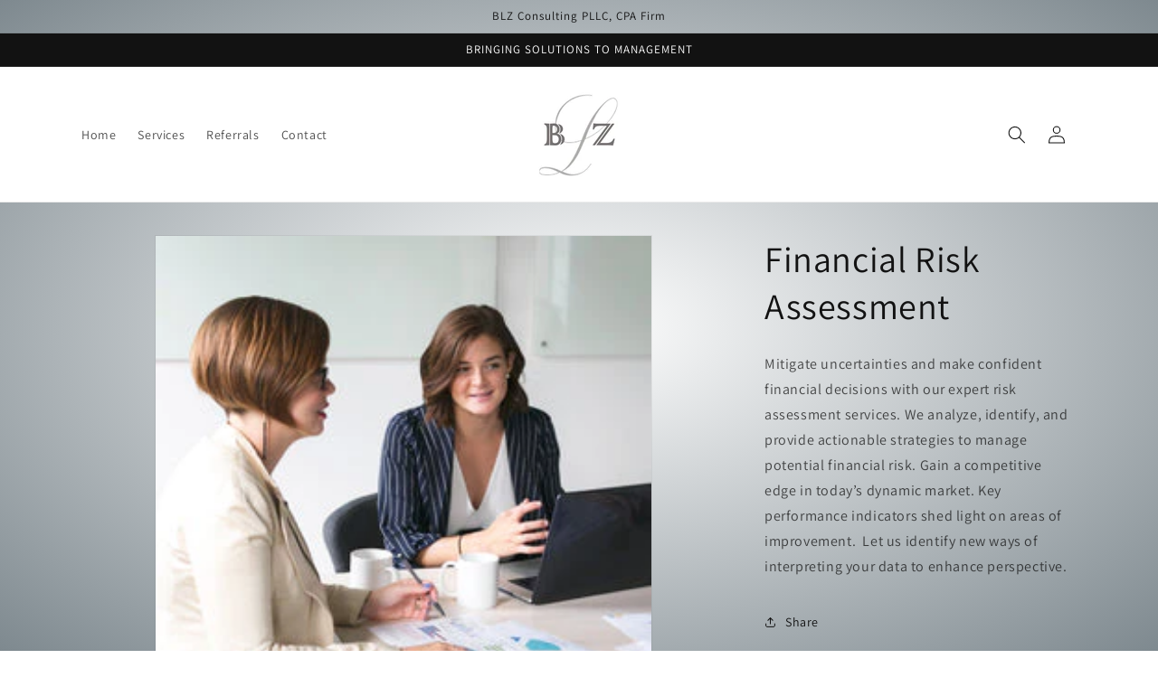

--- FILE ---
content_type: text/plain; charset=utf-8
request_url: https://d-ipv6.mmapiws.com/ant_squire
body_size: 157
content:
blzconsulting.com;019bc372-12f1-7385-9546-ce7d24cab2cc:ad05d03937cd410a685ea935dc0d24b11d526636